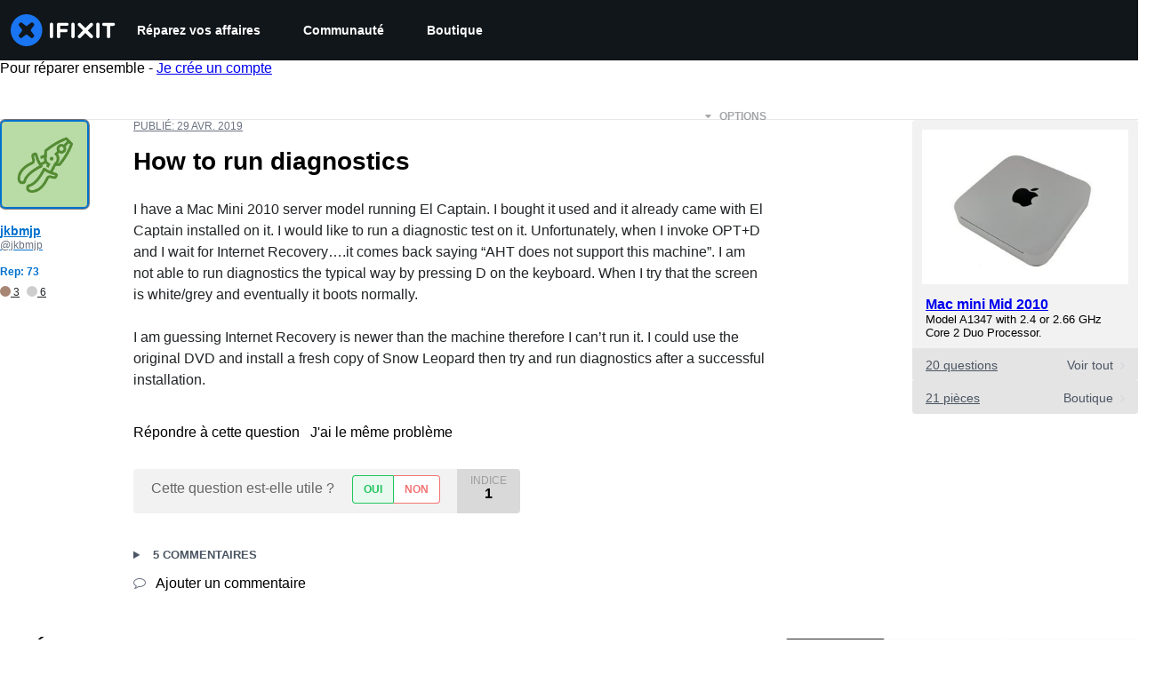

--- FILE ---
content_type: text/json
request_url: https://conf.config-security.com/model
body_size: 84
content:
{"title":"recommendation AI model (keras)","structure":"release_id=0x26:79:40:7d:5f:7b:40:3f:43:53:7b:6d:51:3b:51:73:77:47:74:3d:35:3b:52:71:29:40:75:74:2e;keras;hzznq59o7xfb30juncymf9xr45gvkcjrnonblmbxbty80fh1hb2tltc3cpzzax6dxfveht6p","weights":"../weights/2679407d.h5","biases":"../biases/2679407d.h5"}